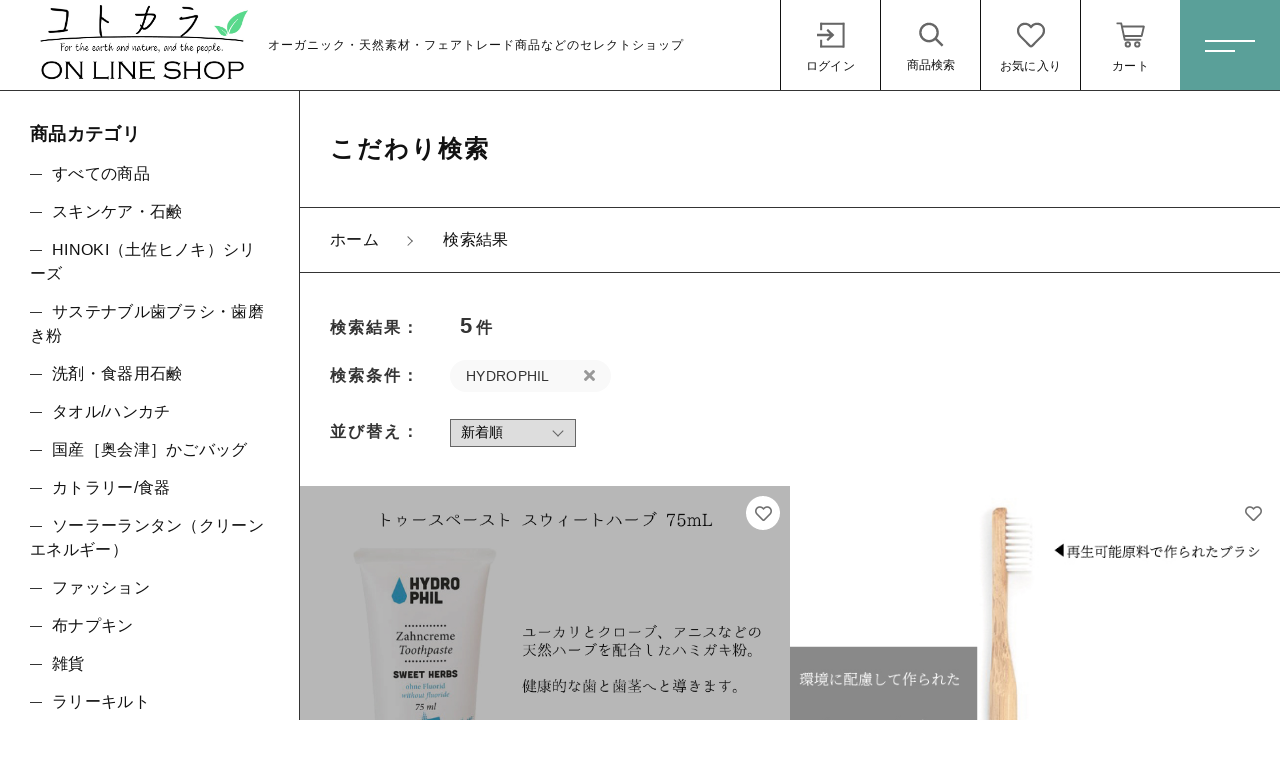

--- FILE ---
content_type: text/html; charset=UTF-8
request_url: https://kotokara.net/?s=HYDROPHIL
body_size: 11662
content:
<!DOCTYPE html>
<html lang="ja">
	<head>
  <meta charset="UTF-8">
  <title>HYDROPHIL | コトカラ</title>
  <meta http-equiv="X-UA-Compatible" content="ie=edge">
  <meta name="viewport" content="width=device-width, initial-scale=1.0">
  <link rel="icon" type="image/x-icon" href="https://kotokara.net/wp-content/themes/ec009/assets/img/favicon.ico">
  <link rel="apple-touch-icon" sizes="180x180" href="https://kotokara.net/wp-content/themes/ec009/assets/img/apple-touch-icon.png">
  <link rel="dns-prefetch" href="https://use.fontawesome.com">
  <link rel="dns-prefetch" href="https://fonts.googleapis.com">
  <style>@charset "UTF-8";html, body, div, span, applet, object, iframe, h1, h2, h3, h4, h5, h6, p, blockquote, pre, a, abbr, acronym, address, big, cite, code, del, dfn, em, img, ins, kbd, q, s, samp, small, strike, strong, sub, sup, tt, var, b, u, i, center, dl, dt, dd, ol, ul, li, fieldset, form, label, legend, table, caption, tbody, tfoot, thead, tr, th, td, article, aside, canvas, details, embed, figure, figcaption, footer, header, hgroup, menu, nav, output, ruby, section, summary, time, mark, audio, video {margin: 0;padding: 0;border: 0;font: inherit;font-size: 100%;vertical-align: baseline;}article, aside, details, figcaption, figure, footer, header, hgroup, menu, nav, section, main {display: block;}body {line-height: 1;}ol, ul {list-style: none;}blockquote, q {quotes: none;}blockquote:before, blockquote:after, q:before, q:after {content: "";content: none;}table {border-spacing: 0;border-collapse: collapse;}.clearfix {*zoom: 1;}.clearfix:after {display: table;clear: both;content: "";}.f_cc {-ms-flex-pack: justify;-ms-flex-align: center;-webkit-box-pack: justify;justify-content: center;-webkit-box-align: center;align-items: center;}.f_box, .f_cc {display: -webkit-box;display: -ms-flexbox;display: flex;}.f_item {-ms-flex: 1 0 auto;-webkit-box-flex: 1;flex: 1 0 auto;}.f_h_start {-ms-flex-pack: start;-webkit-box-pack: start;justify-content: flex-start;}.f_h_center, .f_h_start {-ms-flex-pack: justify;-webkit-box-pack: justify;}.f_h_center {-ms-flex-pack: center;-webkit-box-pack: center;justify-content: center;}.f_h_end {-ms-flex-pack: end;-webkit-box-pack: end;justify-content: flex-end;}.f_h_end, .f_h_sb {-ms-flex-pack: justify;-webkit-box-pack: justify;}.f_h_sb {-ms-flex-pack: justify;-webkit-box-pack: justify;justify-content: space-between;}.f_h_sa {-ms-flex-pack: justify;-webkit-box-pack: justify;justify-content: space-around;}.f_wrap {-webkit-box-lines: multiple;-ms-flex-wrap: wrap;flex-wrap: wrap;}.f_column {-ms-flex-direction: column;flex-direction: column;-webkit-box-direction: column;}.f_start {-ms-flex-align: start;-webkit-box-align: start;align-items: flex-start;}.f_end {-ms-flex-align: end;-webkit-box-align: end;align-items: flex-end;}.f_center {-ms-flex-align: center;-webkit-box-align: center;align-items: center;}.f_baseline {-ms-flex-align: baseline;-webkit-box-align: baseline;align-items: baseline;}.f_stretch {-ms-flex-align: stretch;-webkit-box-align: stretch;align-items: stretch;}.alignR {text-align: right;}.alignL {text-align: left;}.alignC {text-align: center;}::-webkit-scrollbar {width: 5px;height: 5px;}::-webkit-scrollbar-track {background: #f8f8f8;}::-webkit-scrollbar-thumb {background: #6c6c6c;}body[data-status="loading"] {overflow: hidden;}body[data-status="loading"] * {-webkit-transition: none !important;transition: none !important;}body[data-status="loading"] .c-loader {pointer-events: auto;opacity: 1;}body[data-status="loading"] .c-loader-img {-webkit-animation: loading .6s linear infinite;animation: loading .6s linear infinite;}body[data-status="ajax-loading"] .c-loader {pointer-events: auto;opacity: .8;}body[data-status="ajax-loading"] .c-loader-img {-webkit-animation: loading .6s linear infinite;animation: loading .6s linear infinite;}.c-loader {position: fixed;z-index: 99999;top: 0;left: 0;width: 100vw;height: 100vh;background: #fff;pointer-events: none;opacity: 0;-webkit-transition: opacity .3s ease;transition: opacity .3s ease;}.c-loader-img {position: absolute;z-index: 999999;top: 50%;left: 50%;font-size: 0;-webkit-transform: translate(-50%, -50%);transform: translate(-50%, -50%);}@-webkit-keyframes loading {0% {-webkit-transform: translate(-50%, -50%) rotate(0);transform: translate(-50%, -50%) rotate(0);}100% {-webkit-transform: translate(-50%, -50%) rotate(360deg);transform: translate(-50%, -50%) rotate(360deg);}}@keyframes loading {0% {-webkit-transform: translate(-50%, -50%) rotate(0);transform: translate(-50%, -50%) rotate(0);}100% {-webkit-transform: translate(-50%, -50%) rotate(360deg);transform: translate(-50%, -50%) rotate(360deg);}}</style>
  
<!-- All In One SEO Pack 3.7.1[68,86] -->
<script type="application/ld+json" class="aioseop-schema">{"@context":"https://schema.org","@graph":[{"@type":"Organization","@id":"https://kotokara.net/#organization","url":"https://kotokara.net/","name":"コトカラ","sameAs":[]},{"@type":"WebSite","@id":"https://kotokara.net/#website","url":"https://kotokara.net/","name":"コトカラ","publisher":{"@id":"https://kotokara.net/#organization"}},{"@type":"SearchResultsPage","@id":"https://kotokara.net/search/HYDROPHIL/#searchresultspage","url":"https://kotokara.net/search/HYDROPHIL/","inLanguage":"ja","name":"「HYDROPHIL」の検索結果","isPartOf":{"@id":"https://kotokara.net/#website"},"breadcrumb":{"@id":"https://kotokara.net/search/HYDROPHIL/#breadcrumblist"}},{"@type":"BreadcrumbList","@id":"https://kotokara.net/search/HYDROPHIL/#breadcrumblist","itemListElement":[{"@type":"ListItem","position":1,"item":{"@type":"WebPage","@id":"https://kotokara.net/","url":"https://kotokara.net/","name":"オーガニック・天然素材・フェアトレードなどエシカル商品なら コトカラ"}},{"@type":"ListItem","position":2,"item":{"@type":"WebPage","@id":"https://kotokara.net/search/HYDROPHIL/","url":"https://kotokara.net/search/HYDROPHIL/","name":"「HYDROPHIL」の検索結果"}}]}]}</script>
			<script type="text/javascript" >
				window.ga=window.ga||function(){(ga.q=ga.q||[]).push(arguments)};ga.l=+new Date;
				ga('create', 'トラッキング ID UA-182800548-1', 'auto');
				// Plugins
				
				ga('send', 'pageview');
			</script>
			<script async src="https://www.google-analytics.com/analytics.js"></script>
			<!-- All In One SEO Pack -->
<link rel='dns-prefetch' href='//s.w.org' />
<style id='woocommerce-inline-inline-css' type='text/css'>
.woocommerce form .form-row .required { visibility: visible; }
</style>
<script type='text/javascript' src='https://kotokara.net/wp-includes/js/jquery/jquery.js'></script>
<script type='text/javascript' src='https://kotokara.net/wp-includes/js/jquery/jquery-migrate.min.js'></script>
<link rel='https://api.w.org/' href='https://kotokara.net/wp-json/' />

<script data-cfasync="false">
window.a2a_config=window.a2a_config||{};a2a_config.callbacks=[];a2a_config.overlays=[];a2a_config.templates={};a2a_localize = {
	Share: "共有",
	Save: "ブックマーク",
	Subscribe: "購読",
	Email: "メール",
	Bookmark: "ブックマーク",
	ShowAll: "すべて表示する",
	ShowLess: "小さく表示する",
	FindServices: "サービスを探す",
	FindAnyServiceToAddTo: "追加するサービスを今すぐ探す",
	PoweredBy: "Powered by",
	ShareViaEmail: "メールでシェアする",
	SubscribeViaEmail: "メールで購読する",
	BookmarkInYourBrowser: "ブラウザにブックマーク",
	BookmarkInstructions: "このページをブックマークするには、 Ctrl+D または \u2318+D を押下。",
	AddToYourFavorites: "お気に入りに追加",
	SendFromWebOrProgram: "任意のメールアドレスまたはメールプログラムから送信",
	EmailProgram: "メールプログラム",
	More: "詳細&#8230;",
	ThanksForSharing: "Thanks for sharing!",
	ThanksForFollowing: "Thanks for following!"
};

(function(d,s,a,b){a=d.createElement(s);b=d.getElementsByTagName(s)[0];a.async=1;a.src="https://static.addtoany.com/menu/page.js";b.parentNode.insertBefore(a,b);})(document,"script");
</script>
	<noscript><style>.woocommerce-product-gallery{ opacity: 1 !important; }</style></noscript>
	
<!-- Facebook Pixel Code -->
<script type='text/javascript'>
!function(f,b,e,v,n,t,s){if(f.fbq)return;n=f.fbq=function(){n.callMethod?
n.callMethod.apply(n,arguments):n.queue.push(arguments)};if(!f._fbq)f._fbq=n;
n.push=n;n.loaded=!0;n.version='2.0';n.queue=[];t=b.createElement(e);t.async=!0;
t.src=v;s=b.getElementsByTagName(e)[0];s.parentNode.insertBefore(t,s)}(window,
document,'script','https://connect.facebook.net/en_US/fbevents.js');
</script>
<!-- End Facebook Pixel Code -->
<script type='text/javascript'>
  fbq('init', '399168407931062', {}, {
    "agent": "wordpress-5.3.20-2.2.0"
});
</script><script type='text/javascript'>
  fbq('track', 'PageView', []);
</script>
<!-- Facebook Pixel Code -->
<noscript>
<img height="1" width="1" style="display:none" alt="fbpx"
src="https://www.facebook.com/tr?id=399168407931062&ev=PageView&noscript=1" />
</noscript>
<!-- End Facebook Pixel Code -->
			<script  type="text/javascript">
				!function(f,b,e,v,n,t,s){if(f.fbq)return;n=f.fbq=function(){n.callMethod?
					n.callMethod.apply(n,arguments):n.queue.push(arguments)};if(!f._fbq)f._fbq=n;
					n.push=n;n.loaded=!0;n.version='2.0';n.queue=[];t=b.createElement(e);t.async=!0;
					t.src=v;s=b.getElementsByTagName(e)[0];s.parentNode.insertBefore(t,s)}(window,
					document,'script','https://connect.facebook.net/en_US/fbevents.js');
			</script>
			<!-- WooCommerce Facebook Integration Begin -->
			<script  type="text/javascript">

				fbq('init', '399168407931062', {}, {
    "agent": "woocommerce-4.0.1-2.1.3"
});

				fbq( 'track', 'PageView', {
    "source": "woocommerce",
    "version": "4.0.1",
    "pluginVersion": "2.1.3"
} );

				document.addEventListener( 'DOMContentLoaded', function() {
					jQuery && jQuery( function( $ ) {
						// insert placeholder for events injected when a product is added to the cart through AJAX
						$( document.body ).append( '<div class=\"wc-facebook-pixel-event-placeholder\"></div>' );
					} );
				}, false );

			</script>
			<!-- WooCommerce Facebook Integration End -->
			<link rel="icon" href="https://kotokara.net/wp-content/uploads/2020/12/cropped-favicon_ko-2-32x32.jpg" sizes="32x32" />
<link rel="icon" href="https://kotokara.net/wp-content/uploads/2020/12/cropped-favicon_ko-2-192x192.jpg" sizes="192x192" />
<link rel="apple-touch-icon-precomposed" href="https://kotokara.net/wp-content/uploads/2020/12/cropped-favicon_ko-2-180x180.jpg" />
<meta name="msapplication-TileImage" content="https://kotokara.net/wp-content/uploads/2020/12/cropped-favicon_ko-2-270x270.jpg" />
<meta name="google-site-verification" content="XfT994IYoRPlZTWXYOzk2O4yqVWsxpabOtpYtYwrt6c" />
<!-- Global site tag (gtag.js) - Google Analytics -->
<script async src="https://www.googletagmanager.com/gtag/js?id=UA-182800548-1"></script>
<script>
  window.dataLayer = window.dataLayer || [];
  function gtag(){dataLayer.push(arguments);}
  gtag('js', new Date());

  gtag('config', 'UA-182800548-1');
</script>
</head>
<body data-status="loading" class="">
<div class="c-loader">
  <div class="c-loader-img">
    <svg width="60" height="60" viewBox="0 0 38 38" xmlns="http://www.w3.org/2000/svg">
      <defs>
        <linearGradient x1="8.042%" y1="0%" x2="65.682%" y2="23.865%" id="a">
          <stop stop-color="#777777" stop-opacity="0" offset="0%"/>
          <stop stop-color="#777777" stop-opacity=".631" offset="63.146%"/>
          <stop stop-color="#777777" offset="100%"/>
        </linearGradient>
      </defs>
      <g fill="none" fill-rule="evenodd">
        <g transform="translate(1 1)">
          <path d="M36 18c0-9.94-8.06-18-18-18" stroke="url(#a)" stroke-width="2"></path>
          <circle fill="#777777" cx="36" cy="18" r="1"></circle>
        </g>
      </g>
    </svg>
  </div>
</div><!-- /.c-loader -->
  <header class="js-header g-header">
    <div class="g-header__main">
          <p class="g-header__logo">
        <a class="g-header__logo-link" href="https://kotokara.net/">
          <img src="https://kotokara.net/wp-content/uploads/2021/01/LOGO-4online-1.jpg" alt="コトカラ" class="g-header__logo-img is-pc">
          <img src="https://kotokara.net/wp-content/uploads/2021/01/LOGO-4online-1.jpg" alt="コトカラ" class="g-header__logo-img is-sp">
          <span class="g-header__logo-txt">オーガニック・天然素材・フェアトレード商品などのセレクトショップ</span>        </a>
      </p>
          <nav class="g-header__menu">
        <ul class="g-header__menu-list">
          <li class="g-header__menu-list-item">
            <a href="https://kotokara.net/my-account" title="マイページ" class="g-header__menu-list-item-link">
                          <svg xmlns="http://www.w3.org/2000/svg" viewBox="0 0 100 100" width="30" height="30" class="g-header__menu-list-item-link-img"><polygon points="40.99 32 36.64 37.36 46 46 9 46 9 54 46 54 36.64 62.64 40.99 68 60 50 40.99 32"/><rect x="84" y="14" width="6" height="73"/><rect x="19" y="14" width="70" height="6"/><rect x="18" y="81" width="70" height="6"/><rect x="18" y="64" width="6" height="22"/><rect x="18" y="14" width="6" height="22"/></svg>
              <span class="g-header__menu-list-item-link-txt">ログイン</span>
                        </a>
          </li>
          <li class="g-header__menu-list-item is-search">
            <button class="g-header__menu-list-item-link js-search-toggle">
              <svg xmlns="http://www.w3.org/2000/svg" viewBox="0 0 100 100" width="30" height="30" class="g-header__menu-list-item-link-img"><path d="M86,78.53,67.64,60.14a.91.91,0,0,0-.19-.13,29,29,0,1,0-4.78,5.05l0,0L81.08,83.48a1,1,0,0,0,.71.29,1,1,0,0,0,.7-.29L86,79.94A1,1,0,0,0,86,78.53ZM44.18,64.73a22,22,0,1,1,22-22A22,22,0,0,1,44.18,64.73Z"/></svg>
              <span class="g-header__menu-list-item-link-txt">商品検索</span>
            </button>
          </li>
                    <li class="g-header__menu-list-item">
            <a href="https://kotokara.net/products?type=wishlist" class="g-header__menu-list-item-link">
              <svg xmlns="http://www.w3.org/2000/svg" viewBox="0 0 100 100" width="30" height="30" class="g-header__menu-list-item-link-img"><path id="_04" data-name=" 04" d="M82.81,18.92C73.44,11,59,12.22,50,21.35,41,12.22,26.56,11,17.19,18.92,5,29.17,6.78,45.9,15.47,54.77l28.44,29a8.5,8.5,0,0,0,12,.16l.16-.16,28.44-29C93.2,45.92,95,29.19,82.81,18.92ZM79,51.26l-28.44,29a.66.66,0,0,1-.93.18.77.77,0,0,1-.18-.18L21,51.26c-5.91-6-9.07-19.39-.77-26.38,6.31-5.3,17-6.46,23.1-.26L50,31.39l6.65-6.77c6.13-6.23,16.83-5,23.1.24C88.05,31.86,84.86,45.28,79,51.26Z"/></svg>
              <span id="js-wishlist_cnt" class="g-header__menu-count" data-count="0">0</span>
              <span class="g-header__menu-list-item-link-txt">お気に入り</span>
            </a>
          </li>

                    <li class="g-header__menu-list-item is-cart">
            <a href="https://kotokara.net/cart/" type="button" class="g-header__menu-list-item-link cart-contents">
              <svg xmlns="http://www.w3.org/2000/svg" viewBox="0 0 100 100" width="100" height="100" class="g-header__menu-list-item-link-img"><path d="M10.16,13a2.78,2.78,0,1,0,0,5.55H19l9.54,45c.38,1.69,1.49,3.1,2.89,3.09H77.69a2.78,2.78,0,1,0,0-5.55h-44L32.5,55.55H81.38a2.87,2.87,0,0,0,2.69-2.17l6.47-27.75a2.9,2.9,0,0,0-2.69-3.38H25.49l-1.5-7A2.87,2.87,0,0,0,21.27,13ZM26.64,27.8H84.37L79.2,50H31.35Zm14,40.7a9.25,9.25,0,1,0,9.25,9.25A9.29,9.29,0,0,0,40.69,68.5Zm27.75,0a9.25,9.25,0,1,0,9.25,9.25A9.29,9.29,0,0,0,68.44,68.5ZM40.69,74.05a3.7,3.7,0,1,1-3.7,3.7A3.65,3.65,0,0,1,40.69,74.05Zm27.75,0a3.7,3.7,0,1,1-3.7,3.7A3.65,3.65,0,0,1,68.44,74.05Z"/></svg>
              <span id="js-cart_count" class="g-header__menu-count" data-count="0">0</span>
              <span class="g-header__menu-list-item-link-txt">カート</span>
            </a>
          </li>
        </ul>
      </nav>
      <button class="g-header__burger js-menu-toggle" type="button">
        <span class="g-header__burger-line"></span>
        <span class="g-header__burger-line"></span>
      </button>
    </div>
  </header><!-- /.g-header -->
  <div class="js-body-wrapper">
<div class="l-content">
<main class="l-content__main">
  <section class="p-archive__section">
    <h2 class="c-page-ttl">
      <span class="c-page-ttl__txt">こだわり検索</span>
    </h2>
    <nav class="c-breadcrumbs">
  <ul class="c-breadcrumbs__list" itemscope="" itemtype="http://schema.org/BreadcrumbList">
      <li class="c-breadcrumbs__list-item" itemprop="itemListElement" itemscope="" itemtype="http://schema.org/ListItem">
      <a href="https://kotokara.net/" class="c-breadcrumbs__list-item-body" itemprop="item">
        <span itemprop="name">ホーム</span>
        <meta itemprop="position" content="1">
      </a>
    </li>
      <li class="c-breadcrumbs__list-item" itemprop="itemListElement" itemscope="" itemtype="http://schema.org/ListItem">
      <a href="javascript:void(0);" class="c-breadcrumbs__list-item-body" itemprop="item">
        <span itemprop="name">検索結果</span>
        <meta itemprop="position" content="2">
      </a>
    </li>
    </ul>
</nav>
    <div class="c-search-header">
      <form action="https://kotokara.net/" method="GET" id="js-search_form" class="c-search-header__form">
        <input type="hidden" name="s">
          <p class="c-search-header__row">
            <span class="c-search-header__cell c-search-header__ttl">検索結果：</span>
            <span class="c-search-header__cell">
              <span class="c-search-header__result">
                <span class="c-search-header__result-num">5</span><span class="c-search-header__result-unit">件</span>
              </span>
            </span>
          </p>
          <dl class="c-search-header__row">
            <dt class="c-search-header__cell c-search-header__ttl">検索条件：</dt>
            <dd class="c-search-header__cell">
              <div class="c-search-header__category js-view-box">
                                <div class="c-search-header__category-item">
                  <span class="c-search-header__category-item-txt">HYDROPHIL</span>
                  <input type="hidden" name="s" value="HYDROPHIL">
                  <i class="c-search-header__category-item-icon fas fa-times js-search_condition"></i>
                </div>
                              </div>
              <button class="c-search-header__category-toggle js-view-box-toggle">すべて表示</button>
            </dd>
          </dl>
          <dl class="c-search-header__row">
            <dt class="c-search-header__cell c-search-header__ttl">並び替え：</dt>
            <dd class="c-search-header__cell">
              <div class="c-search-header__select">
                <select name="order" id="js-search_order">
                <option value="new" selected>新着順</option><option value="ranking">人気順</option><option value="min">価格が安い順</option><option value="max">価格が高い順</option>                </select>
              </div>
            </dd>
          </dl>
        </form>
    </div>
          <ul class="c-grid" data-grid="4">
        <li class="c-grid__item">
  <article class="c-item is-sold-out">
      <button class="c-favorite-btn js-add_wishlist" data-id="7441" data-status="false"></button>
    <a href="https://kotokara.net/product/7441/" class="c-item__link">
      <figure class="c-item__figure">
        <div class="c-item__figure-img" data-lazy-background="https://kotokara.net/wp-content/uploads/2021/11/hamigaki01.jpg"></div>
        <img data-lazy-img="https://kotokara.net/wp-content/uploads/2021/11/hamigaki01.jpg" alt="【HYDROPHIL】トゥースペースト スウィートハーブ 75mL  天然ハーブ配合歯磨き粉" class="c-item__figure-src">
      </figure>
      <div class="c-item__data">
        <h3 class="c-item__ttl">【HYDROPHIL】トゥースペースト スウィートハーブ 75mL  天然ハーブ配合歯磨き粉</h3>
                <p class="c-item__price">1,485円<small>（税込）</small></p>
                              </div>
    </a>
  </article>
</li>
<li class="c-grid__item">
  <article class="c-item">
      <button class="c-favorite-btn js-add_wishlist" data-id="5175" data-status="false"></button>
    <a href="https://kotokara.net/product/5175/" class="c-item__link">
      <figure class="c-item__figure">
        <div class="c-item__figure-img" data-lazy-background="https://kotokara.net/wp-content/uploads/2020/11/Green-1.jpg"></div>
        <img data-lazy-img="https://kotokara.net/wp-content/uploads/2020/11/Green-1.jpg" alt="【HYDROPHIL】 サスティナブル トゥースブラシ グリーン ミディアム" class="c-item__figure-src">
      </figure>
      <div class="c-item__data">
        <h3 class="c-item__ttl">【HYDROPHIL】 サスティナブル トゥースブラシ グリーン ミディアム</h3>
                <p class="c-item__price">660円<small>（税込）</small></p>
                              </div>
    </a>
  </article>
</li>
<li class="c-grid__item">
  <article class="c-item">
      <button class="c-favorite-btn js-add_wishlist" data-id="5170" data-status="false"></button>
    <a href="https://kotokara.net/product/5170/" class="c-item__link">
      <figure class="c-item__figure">
        <div class="c-item__figure-img" data-lazy-background="https://kotokara.net/wp-content/uploads/2020/11/red-1.jpg"></div>
        <img data-lazy-img="https://kotokara.net/wp-content/uploads/2020/11/red-1.jpg" alt="【HYDROPHIL】 サスティナブル トゥースブラシ レッド ミディアム" class="c-item__figure-src">
      </figure>
      <div class="c-item__data">
        <h3 class="c-item__ttl">【HYDROPHIL】 サスティナブル トゥースブラシ レッド ミディアム</h3>
                <p class="c-item__price">660円<small>（税込）</small></p>
                              </div>
    </a>
  </article>
</li>
<li class="c-grid__item">
  <article class="c-item">
      <button class="c-favorite-btn js-add_wishlist" data-id="5167" data-status="false"></button>
    <a href="https://kotokara.net/product/5167/" class="c-item__link">
      <figure class="c-item__figure">
        <div class="c-item__figure-img" data-lazy-background="https://kotokara.net/wp-content/uploads/2020/11/rightblue.jpg"></div>
        <img data-lazy-img="https://kotokara.net/wp-content/uploads/2020/11/rightblue.jpg" alt="【HYDROPHIL】 サスティナブル トゥースブラシ ライトブルー ミディアム" class="c-item__figure-src">
      </figure>
      <div class="c-item__data">
        <h3 class="c-item__ttl">【HYDROPHIL】 サスティナブル トゥースブラシ ライトブルー ミディアム</h3>
                <p class="c-item__price">660円<small>（税込）</small></p>
                              </div>
    </a>
  </article>
</li>
<li class="c-grid__item">
  <article class="c-item">
      <button class="c-favorite-btn js-add_wishlist" data-id="5160" data-status="false"></button>
    <a href="https://kotokara.net/product/5160/" class="c-item__link">
      <figure class="c-item__figure">
        <div class="c-item__figure-img" data-lazy-background="https://kotokara.net/wp-content/uploads/2020/11/Blue-1.jpg"></div>
        <img data-lazy-img="https://kotokara.net/wp-content/uploads/2020/11/Blue-1.jpg" alt="【HYDROPHIL】 サスティナブル トゥースブラシ ダークブルー ソフト" class="c-item__figure-src">
      </figure>
      <div class="c-item__data">
        <h3 class="c-item__ttl">【HYDROPHIL】 サスティナブル トゥースブラシ ダークブルー ソフト</h3>
                <p class="c-item__price">660円<small>（税込）</small></p>
                              </div>
    </a>
  </article>
</li>
      </ul>
      <nav class="c-pagination">
      </nav>  </section>
  <footer class="g-footer">
  <div class="g-footer__top">
      <nav class="c-nav__pages">
    <ul class="c-nav__pages-list">
          <li class="c-nav__pages-list-item">
        <a href="https://kotokara.net/products/" target="_self" class="c-nav__pages-list-item-link">商品一覧</a>
      </li>
          <li class="c-nav__pages-list-item">
        <a href="https://kotokara.net/products/?type=new" target="_self" class="c-nav__pages-list-item-link">新着商品</a>
      </li>
          <li class="c-nav__pages-list-item">
        <a href="https://kotokara.net/products/?type=sale" target="_self" class="c-nav__pages-list-item-link">セール</a>
      </li>
          <li class="c-nav__pages-list-item">
        <a href="https://kotokara.net/about/" target="_self" class="c-nav__pages-list-item-link">コトカラについて</a>
      </li>
          <li class="c-nav__pages-list-item">
        <a href="https://kotokara.net/news/" target="_self" class="c-nav__pages-list-item-link">お知らせ</a>
      </li>
          <li class="c-nav__pages-list-item">
        <a href="https://kotokara.net/shopping-guide/" target="_self" class="c-nav__pages-list-item-link">ご利用ガイド</a>
      </li>
          <li class="c-nav__pages-list-item">
        <a href="https://kotokara.net/contact/" target="_self" class="c-nav__pages-list-item-link">お問い合わせ</a>
      </li>
          <li class="c-nav__pages-list-item">
        <a href="https://kotokara.net/my-account/" target="_self" class="c-nav__pages-list-item-link">ログイン</a>
      </li>
        </ul>
  </nav>
  </div>

  <div class="g-footer__bottom">
      <nav class="g-footer__help">
      <ul class="g-footer__help-list">
                <li class="g-footer__help-list-item">
          <a href="https://kotokara.net/company/" class="g-footer__help-list-item-link">会社概要</a>
        </li>
                <li class="g-footer__help-list-item">
          <a href="https://kotokara.net/privacy/" class="g-footer__help-list-item-link">プライバシーポリシー</a>
        </li>
                <li class="g-footer__help-list-item">
          <a href="https://kotokara.net/terms/" class="g-footer__help-list-item-link">特定商取引法に基づく表記</a>
        </li>
              </ul>
    </nav>
    
    <p class="g-footer__logo">
      <a href="https://kotokara.net/" class="g-footer__logo-link">
        <img src="https://kotokara.net/wp-content/uploads/2021/01/LOGO_4_500px.jpg" alt="コトカラ" class="g-footer__logo-img">
      </a>
    </p>
  
          <nav class="g-footer__sns">
        <ul class="g-footer__sns-list">
                      <li class="g-footer__sns-list-item">
              <a href="https://www.facebook.com/kotokara.shop/" target="_blank" class="g-footer__sns-list-item-link"><i class="g-footer__sns-list-item-link-icon fab fa-facebook"></i></a>
            </li>
                                <li class="g-footer__sns-list-item">
              <a href="https://twitter.com/kotokara_shop" target="_blank" class="g-footer__sns-list-item-link"><i class="g-footer__sns-list-item-link-icon fab fa-twitter"></i></a>
            </li>
                                <li class="g-footer__sns-list-item">
              <a href="https://www.instagram.com/kotokara_official/" target="_blank" class="g-footer__sns-list-item-link"><i class="g-footer__sns-list-item-link-icon fab fa-instagram"></i></a>
            </li>
                            </ul>
      </nav>
    
        <p class="g-footer__copyright">
      <small class="g-footer__copyright-txt">©  2020 コトカラ</small>
    </p>
      </div>

</footer></main>
<aside class="l-content__side">
  <div class="c-sidebar">
      <nav class="c-nav__categories">
    <h3 class="c-nav__categories-ttl">商品カテゴリ</h3>
    <section class="c-nav__categories-child">
      <h4 class="c-nav__categories-child-ttl">
        <a href="https://kotokara.net/products/" class="c-nav__categories-child-ttl-link">すべての商品</a>
      </h4>
    </section>
        <section class="c-nav__categories-child">
      <h4 class="c-nav__categories-child-ttl">
        <a href="https://kotokara.net/products/skincare/" class="c-nav__categories-child-ttl-link">スキンケア・石鹸</a>
      </h4>
    </section>
        <section class="c-nav__categories-child">
      <h4 class="c-nav__categories-child-ttl">
        <a href="https://kotokara.net/products/hinoki%ef%bc%88%e5%9c%9f%e4%bd%90%e3%83%92%e3%83%8e%e3%82%ad%ef%bc%89%e3%82%b7%e3%83%aa%e3%83%bc%e3%82%ba/" class="c-nav__categories-child-ttl-link">HINOKI（土佐ヒノキ）シリーズ</a>
      </h4>
    </section>
        <section class="c-nav__categories-child">
      <h4 class="c-nav__categories-child-ttl">
        <a href="https://kotokara.net/products/%e3%82%b5%e3%82%b9%e3%83%86%e3%83%8a%e3%83%96%e3%83%ab%e6%ad%af%e3%83%96%e3%83%a9%e3%82%b7%e3%83%bb%e6%ad%af%e7%a3%a8%e3%81%8d%e7%b2%89/" class="c-nav__categories-child-ttl-link">サステナブル歯ブラシ・歯磨き粉</a>
      </h4>
    </section>
        <section class="c-nav__categories-child">
      <h4 class="c-nav__categories-child-ttl">
        <a href="https://kotokara.net/products/laundry-detergent-soap/" class="c-nav__categories-child-ttl-link">洗剤・食器用石鹸</a>
      </h4>
    </section>
        <section class="c-nav__categories-child">
      <h4 class="c-nav__categories-child-ttl">
        <a href="https://kotokara.net/products/%e3%82%bf%e3%82%aa%e3%83%ab%e3%80%80%e3%83%8f%e3%83%b3%e3%82%ab%e3%83%81/" class="c-nav__categories-child-ttl-link">タオル/ハンカチ</a>
      </h4>
    </section>
        <section class="c-nav__categories-child">
      <h4 class="c-nav__categories-child-ttl">
        <a href="https://kotokara.net/products/%e5%9b%bd%e7%94%a3%ef%bc%bb%e5%a5%a5%e4%bc%9a%e6%b4%a5%ef%bc%bd%e3%81%8b%e3%81%94%e3%83%90%e3%83%83%e3%82%b0/" class="c-nav__categories-child-ttl-link">国産［奥会津］かごバッグ</a>
      </h4>
    </section>
        <section class="c-nav__categories-child">
      <h4 class="c-nav__categories-child-ttl">
        <a href="https://kotokara.net/products/%e3%82%ab%e3%83%88%e3%83%a9%e3%83%aa%e3%83%bc/" class="c-nav__categories-child-ttl-link">カトラリー/食器</a>
      </h4>
    </section>
        <section class="c-nav__categories-child">
      <h4 class="c-nav__categories-child-ttl">
        <a href="https://kotokara.net/products/%e3%82%bd%e3%83%bc%e3%83%a9%e3%83%bc%e3%83%a9%e3%83%b3%e3%82%bf%e3%83%b3%ef%bc%88%e3%82%af%e3%83%aa%e3%83%bc%e3%83%b3%e3%82%a8%e3%83%8d%e3%83%ab%e3%82%ae%e3%83%bc%ef%bc%89/" class="c-nav__categories-child-ttl-link">ソーラーランタン（クリーンエネルギー）</a>
      </h4>
    </section>
        <section class="c-nav__categories-child">
      <h4 class="c-nav__categories-child-ttl">
        <a href="https://kotokara.net/products/%e3%83%95%e3%82%a1%e3%83%83%e3%82%b7%e3%83%a7%e3%83%b3/" class="c-nav__categories-child-ttl-link">ファッション</a>
      </h4>
    </section>
        <section class="c-nav__categories-child">
      <h4 class="c-nav__categories-child-ttl">
        <a href="https://kotokara.net/products/%e5%b8%83%e3%83%8a%e3%83%97%e3%82%ad%e3%83%b3/" class="c-nav__categories-child-ttl-link">布ナプキン</a>
      </h4>
    </section>
        <section class="c-nav__categories-child">
      <h4 class="c-nav__categories-child-ttl">
        <a href="https://kotokara.net/products/%e9%9b%91%e8%b2%a8/" class="c-nav__categories-child-ttl-link">雑貨</a>
      </h4>
    </section>
        <section class="c-nav__categories-child">
      <h4 class="c-nav__categories-child-ttl">
        <a href="https://kotokara.net/products/%e3%83%a9%e3%83%aa%e3%83%bc%e3%82%ad%e3%83%ab%e3%83%88/" class="c-nav__categories-child-ttl-link">ラリーキルト</a>
      </h4>
    </section>
        <section class="c-nav__categories-child">
      <h4 class="c-nav__categories-child-ttl">
        <a href="https://kotokara.net/products/%e3%82%ad%e3%83%aa%e3%83%a0/" class="c-nav__categories-child-ttl-link">キリム</a>
      </h4>
    </section>
        <section class="c-nav__categories-child">
      <h4 class="c-nav__categories-child-ttl">
        <a href="https://kotokara.net/products/%e3%82%ae%e3%83%95%e3%83%88%e3%83%a9%e3%83%83%e3%83%94%e3%83%b3%e3%82%b0/" class="c-nav__categories-child-ttl-link">ギフトラッピング</a>
      </h4>
    </section>
        <section class="c-nav__categories-child">
      <h4 class="c-nav__categories-child-ttl">
        <a href="https://kotokara.net/products/%e3%81%9d%e3%81%ae%e4%bb%96/" class="c-nav__categories-child-ttl-link">その他</a>
      </h4>
    </section>
      </nav>
  <nav class="c-nav__pages">
    <ul class="c-nav__pages-list">
          <li class="c-nav__pages-list-item">
        <a href="https://kotokara.net/products/?type=new" target="_self" class="c-nav__pages-list-item-link">新着商品</a>
      </li>
          <li class="c-nav__pages-list-item">
        <a href="https://kotokara.net/products/?type=sale" target="_self" class="c-nav__pages-list-item-link">セール</a>
      </li>
        </ul>
  </nav>
  <nav class="c-nav__pages-group">
    <h3 class="c-nav__pages-group-ttl">ご案内</h3>
    <ul class="c-nav__pages-group-list">
          <li class="c-nav__pages-group-list-item">
        <a href="https://kotokara.net/about/" target="_self" class="c-nav__pages-group-list-item-link">コトカラについて</a>
      </li>
          <li class="c-nav__pages-group-list-item">
        <a href="https://kotokara.net/news/" target="_self" class="c-nav__pages-group-list-item-link">お知らせ</a>
      </li>
          <li class="c-nav__pages-group-list-item">
        <a href="https://kotokara.net/blogs/" target="_self" class="c-nav__pages-group-list-item-link">ブログ</a>
      </li>
          <li class="c-nav__pages-group-list-item">
        <a href="https://kotokara.net/shopping-guide/" target="_self" class="c-nav__pages-group-list-item-link">ご利用ガイド</a>
      </li>
          <li class="c-nav__pages-group-list-item">
        <a href="https://kotokara.net/contact/" target="_self" class="c-nav__pages-group-list-item-link">お問い合わせ</a>
      </li>
          <li class="c-nav__pages-group-list-item">
        <a href="https://kotokara.net/my-account/" target="_self" class="c-nav__pages-group-list-item-link">ログイン</a>
      </li>
        </ul>
  </nav>
  <ul class="c-sidebar__banner">
      <li class="c-sidebar__banner-item">
                <img data-lazy-img="https://kotokara.net/wp-content/uploads/2021/02/muryo3300.jpg" alt="" class="c-sidebar__banner-link-img">
          </li>
      <li class="c-sidebar__banner-item">
              <a href="https://kotokara.net/blog/5179/" class="c-sidebar__banner-link" target="_self">
          <img data-lazy-img="https://kotokara.net/wp-content/uploads/2020/11/anan.jpg" alt="" class="c-sidebar__banner-link-img">
        </a>
          </li>
      <li class="c-sidebar__banner-item">
              <a href="https://kotokara.net/sale/" class="c-sidebar__banner-link" target="_self">
          <img data-lazy-img="https://kotokara.net/wp-content/uploads/2021/05/46c0b3ca2a40ece5fa94c6fa1fcf4e13.jpg" alt="" class="c-sidebar__banner-link-img">
        </a>
          </li>
      <li class="c-sidebar__banner-item">
              <a href="https://kotokara.net/products/%e3%82%bd%e3%83%bc%e3%83%a9%e3%83%bc%e3%83%a9%e3%83%b3%e3%82%bf%e3%83%b3%ef%bc%88%e3%82%af%e3%83%aa%e3%83%bc%e3%83%b3%e3%82%a8%e3%83%8d%e3%83%ab%e3%82%ae%e3%83%bc%ef%bc%89/" class="c-sidebar__banner-link" target="_self">
          <img data-lazy-img="https://kotokara.net/wp-content/uploads/2020/09/0.jpg" alt="" class="c-sidebar__banner-link-img">
        </a>
          </li>
    </ul>
  </div>
</aside>
</div>
</div><!-- /#js-body-wrapper -->

  <div class="js-pagetop g-pagetop "><button class="js-pagetop-btn g-pagetop-btn" type="button"></button></div>

<aside class="g-menu">

  <div class="g-menu__enabled js-menu-toggle"></div>

  <div class="g-menu__container">

    <div class="g-menu__burger">
              <p class="g-menu__burger-logo">
          <a class="g-menu__burger-logo-link" href="https://kotokara.net/">
            <img src="https://kotokara.net/wp-content/uploads/2021/01/LOGO-4online-1.jpg" alt="コトカラ" class="g-menu__burger-logo-img is-pc">
            <img src="https://kotokara.net/wp-content/uploads/2021/01/LOGO-4online-1.jpg" alt="コトカラ" class="g-menu__burger-logo-img is-sp">
            <span class="g-menu__burger-logo-txt">コトカラ</span>
          </a>
        </p>
            <button class="g-menu__burger-btn js-menu-toggle" type="button">
        <span class="g-menu__burger-btn-line"></span>
        <span class="g-menu__burger-btn-line"></span>
      </button>
    </div>

    <nav class="g-menu__account">
      <ul class="g-menu__account-list">
        <li class="g-menu__account-list-item is-home">
          <a href="https://kotokara.net/" class="g-menu__account-list-item-link js-menu-toggle">
            <span class="g-menu__account-list-item-link-txt">ホーム</span>
          </a>
        </li>

                <li class="g-menu__account-list-item">
          <a href="https://kotokara.net/my-account" class="g-menu__account-list-item-link js-menu-toggle">
                        <svg xmlns="http://www.w3.org/2000/svg" viewBox="0 0 100 100" width="30" height="30" fill="#fff" class="g-menu__account-list-item-link-img"><polygon points="42.71 31.16 36.4 37.47 44.58 45.56 10 45.56 10 54.44 44.58 54.44 36.4 62.53 42.71 68.84 55.24 56.31 61.56 50 55.24 43.69 42.71 31.16"/><rect x="81.11" y="10" width="8.89" height="80"/><rect x="18.89" y="10" width="71.11" height="8.89"/><rect x="19.78" y="81.11" width="70.22" height="8.89"/><rect x="18.89" y="63.33" width="8.89" height="26.67"/><rect x="18.89" y="10" width="8.89" height="26.67"/></svg>
            <span class="g-menu__account-list-item-link-txt">ログイン / 会員登録</span>
          </a>
        </li>
                <li class="g-menu__account-list-item">
          <a href="https://kotokara.net/products?type=wishlist" class="g-menu__account-list-item-link js-menu-toggle">
                        <svg xmlns="http://www.w3.org/2000/svg" viewBox="0 0 100 100" width="30" height="30" fill="#fff" class="g-menu__account-list-item-link-img"><path d="M83.56,18.21C74,10.15,59.17,11.36,50,20.7c-9.17-9.34-24-10.56-33.56-2.49C4,28.7,5.79,45.81,14.68,54.89L43.77,84.52a8.69,8.69,0,0,0,12.46,0L85.32,54.9C94.19,45.83,96.05,28.72,83.56,18.21ZM79.65,49.3,50.56,78.93a.68.68,0,0,1-1.13,0L20.35,49.3c-6.05-6.17-7.28-17.84,1.21-25C28,18.89,38,19.7,44.19,26.05L50,32l5.8-5.92c6.27-6.38,16.22-7.16,22.63-1.76,8.49,7.15,7.23,18.89,1.23,25Z"/></svg>
            <span class="g-menu__account-list-item-link-txt">お気に入り</span>
          </a>
        </li>
      </ul>
    </nav>
  <nav class="c-nav__categories">
    <h3 class="c-nav__categories-ttl">商品カテゴリ</h3>
    <section class="c-nav__categories-child">
      <h4 class="c-nav__categories-child-ttl">
        <a href="https://kotokara.net/products/" class="c-nav__categories-child-ttl-link">すべての商品</a>
      </h4>
    </section>
        <section class="c-nav__categories-child">
      <h4 class="c-nav__categories-child-ttl">
        <a href="https://kotokara.net/products/skincare/" class="c-nav__categories-child-ttl-link">スキンケア・石鹸</a>
      </h4>
    </section>
        <section class="c-nav__categories-child">
      <h4 class="c-nav__categories-child-ttl">
        <a href="https://kotokara.net/products/hinoki%ef%bc%88%e5%9c%9f%e4%bd%90%e3%83%92%e3%83%8e%e3%82%ad%ef%bc%89%e3%82%b7%e3%83%aa%e3%83%bc%e3%82%ba/" class="c-nav__categories-child-ttl-link">HINOKI（土佐ヒノキ）シリーズ</a>
      </h4>
    </section>
        <section class="c-nav__categories-child">
      <h4 class="c-nav__categories-child-ttl">
        <a href="https://kotokara.net/products/%e3%82%b5%e3%82%b9%e3%83%86%e3%83%8a%e3%83%96%e3%83%ab%e6%ad%af%e3%83%96%e3%83%a9%e3%82%b7%e3%83%bb%e6%ad%af%e7%a3%a8%e3%81%8d%e7%b2%89/" class="c-nav__categories-child-ttl-link">サステナブル歯ブラシ・歯磨き粉</a>
      </h4>
    </section>
        <section class="c-nav__categories-child">
      <h4 class="c-nav__categories-child-ttl">
        <a href="https://kotokara.net/products/laundry-detergent-soap/" class="c-nav__categories-child-ttl-link">洗剤・食器用石鹸</a>
      </h4>
    </section>
        <section class="c-nav__categories-child">
      <h4 class="c-nav__categories-child-ttl">
        <a href="https://kotokara.net/products/%e3%82%bf%e3%82%aa%e3%83%ab%e3%80%80%e3%83%8f%e3%83%b3%e3%82%ab%e3%83%81/" class="c-nav__categories-child-ttl-link">タオル/ハンカチ</a>
      </h4>
    </section>
        <section class="c-nav__categories-child">
      <h4 class="c-nav__categories-child-ttl">
        <a href="https://kotokara.net/products/%e5%9b%bd%e7%94%a3%ef%bc%bb%e5%a5%a5%e4%bc%9a%e6%b4%a5%ef%bc%bd%e3%81%8b%e3%81%94%e3%83%90%e3%83%83%e3%82%b0/" class="c-nav__categories-child-ttl-link">国産［奥会津］かごバッグ</a>
      </h4>
    </section>
        <section class="c-nav__categories-child">
      <h4 class="c-nav__categories-child-ttl">
        <a href="https://kotokara.net/products/%e3%82%ab%e3%83%88%e3%83%a9%e3%83%aa%e3%83%bc/" class="c-nav__categories-child-ttl-link">カトラリー/食器</a>
      </h4>
    </section>
        <section class="c-nav__categories-child">
      <h4 class="c-nav__categories-child-ttl">
        <a href="https://kotokara.net/products/%e3%82%bd%e3%83%bc%e3%83%a9%e3%83%bc%e3%83%a9%e3%83%b3%e3%82%bf%e3%83%b3%ef%bc%88%e3%82%af%e3%83%aa%e3%83%bc%e3%83%b3%e3%82%a8%e3%83%8d%e3%83%ab%e3%82%ae%e3%83%bc%ef%bc%89/" class="c-nav__categories-child-ttl-link">ソーラーランタン（クリーンエネルギー）</a>
      </h4>
    </section>
        <section class="c-nav__categories-child">
      <h4 class="c-nav__categories-child-ttl">
        <a href="https://kotokara.net/products/%e3%83%95%e3%82%a1%e3%83%83%e3%82%b7%e3%83%a7%e3%83%b3/" class="c-nav__categories-child-ttl-link">ファッション</a>
      </h4>
    </section>
        <section class="c-nav__categories-child">
      <h4 class="c-nav__categories-child-ttl">
        <a href="https://kotokara.net/products/%e5%b8%83%e3%83%8a%e3%83%97%e3%82%ad%e3%83%b3/" class="c-nav__categories-child-ttl-link">布ナプキン</a>
      </h4>
    </section>
        <section class="c-nav__categories-child">
      <h4 class="c-nav__categories-child-ttl">
        <a href="https://kotokara.net/products/%e9%9b%91%e8%b2%a8/" class="c-nav__categories-child-ttl-link">雑貨</a>
      </h4>
    </section>
        <section class="c-nav__categories-child">
      <h4 class="c-nav__categories-child-ttl">
        <a href="https://kotokara.net/products/%e3%83%a9%e3%83%aa%e3%83%bc%e3%82%ad%e3%83%ab%e3%83%88/" class="c-nav__categories-child-ttl-link">ラリーキルト</a>
      </h4>
    </section>
        <section class="c-nav__categories-child">
      <h4 class="c-nav__categories-child-ttl">
        <a href="https://kotokara.net/products/%e3%82%ad%e3%83%aa%e3%83%a0/" class="c-nav__categories-child-ttl-link">キリム</a>
      </h4>
    </section>
        <section class="c-nav__categories-child">
      <h4 class="c-nav__categories-child-ttl">
        <a href="https://kotokara.net/products/%e3%82%ae%e3%83%95%e3%83%88%e3%83%a9%e3%83%83%e3%83%94%e3%83%b3%e3%82%b0/" class="c-nav__categories-child-ttl-link">ギフトラッピング</a>
      </h4>
    </section>
        <section class="c-nav__categories-child">
      <h4 class="c-nav__categories-child-ttl">
        <a href="https://kotokara.net/products/%e3%81%9d%e3%81%ae%e4%bb%96/" class="c-nav__categories-child-ttl-link">その他</a>
      </h4>
    </section>
      </nav>
  <nav class="c-nav__pages">
    <ul class="c-nav__pages-list">
          <li class="c-nav__pages-list-item">
        <a href="https://kotokara.net/products/?type=new" target="_self" class="c-nav__pages-list-item-link">新着商品</a>
      </li>
          <li class="c-nav__pages-list-item">
        <a href="https://kotokara.net/products/?type=sale" target="_self" class="c-nav__pages-list-item-link">セール</a>
      </li>
        </ul>
  </nav>
  <nav class="c-nav__pages-group">
    <h3 class="c-nav__pages-group-ttl">ご案内</h3>
    <ul class="c-nav__pages-group-list">
          <li class="c-nav__pages-group-list-item">
        <a href="https://kotokara.net/about/" target="_self" class="c-nav__pages-group-list-item-link">コトカラについて</a>
      </li>
          <li class="c-nav__pages-group-list-item">
        <a href="https://kotokara.net/news/" target="_self" class="c-nav__pages-group-list-item-link">お知らせ</a>
      </li>
          <li class="c-nav__pages-group-list-item">
        <a href="https://kotokara.net/blogs/" target="_self" class="c-nav__pages-group-list-item-link">ブログ</a>
      </li>
          <li class="c-nav__pages-group-list-item">
        <a href="https://kotokara.net/shopping-guide/" target="_self" class="c-nav__pages-group-list-item-link">ご利用ガイド</a>
      </li>
          <li class="c-nav__pages-group-list-item">
        <a href="https://kotokara.net/contact/" target="_self" class="c-nav__pages-group-list-item-link">お問い合わせ</a>
      </li>
          <li class="c-nav__pages-group-list-item">
        <a href="https://kotokara.net/my-account/" target="_self" class="c-nav__pages-group-list-item-link">ログイン</a>
      </li>
        </ul>
  </nav>
  <ul class="c-sidebar__banner">
      <li class="c-sidebar__banner-item">
                <img data-lazy-img="https://kotokara.net/wp-content/uploads/2021/02/muryo3300.jpg" alt="" class="c-sidebar__banner-link-img">
          </li>
      <li class="c-sidebar__banner-item">
              <a href="https://kotokara.net/blog/5179/" class="c-sidebar__banner-link" target="_self">
          <img data-lazy-img="https://kotokara.net/wp-content/uploads/2020/11/anan.jpg" alt="" class="c-sidebar__banner-link-img">
        </a>
          </li>
      <li class="c-sidebar__banner-item">
              <a href="https://kotokara.net/sale/" class="c-sidebar__banner-link" target="_self">
          <img data-lazy-img="https://kotokara.net/wp-content/uploads/2021/05/46c0b3ca2a40ece5fa94c6fa1fcf4e13.jpg" alt="" class="c-sidebar__banner-link-img">
        </a>
          </li>
      <li class="c-sidebar__banner-item">
              <a href="https://kotokara.net/products/%e3%82%bd%e3%83%bc%e3%83%a9%e3%83%bc%e3%83%a9%e3%83%b3%e3%82%bf%e3%83%b3%ef%bc%88%e3%82%af%e3%83%aa%e3%83%bc%e3%83%b3%e3%82%a8%e3%83%8d%e3%83%ab%e3%82%ae%e3%83%bc%ef%bc%89/" class="c-sidebar__banner-link" target="_self">
          <img data-lazy-img="https://kotokara.net/wp-content/uploads/2020/09/0.jpg" alt="" class="c-sidebar__banner-link-img">
        </a>
          </li>
    </ul>
<div class="c-search-bar">
  <form action="https://kotokara.net/" class="c-search-bar__form">
    <button type="submit" class="c-search-bar__form-btn"><i class="c-search-bar__form-icon fas fa-search"></i></button>
    <input type="text" name="s" value="HYDROPHIL" class="c-search-bar__form-input" autocomplete="off" placeholder="商品名、商品コード、ブランド名">
  </form>
</div>
  </div>

</aside><!-- /.g-menu -->
<div class="g-select">
  <div class="g-select__enabled js-select-toggle"></div>
  <div class="g-select__container">
    <nav class="g-select__category">
      <ul class="g-select__category-list">
        <li class="g-select__category-list-item">
          <a href="https://kotokara.net/products/?type=all" class="g-select__category-list-item-link js-select-toggle is-current">
            <span class="g-select__category-list-item-link-txt">すべて</span>
          </a>
        </li>
                <li class="g-select__category-list-item">
          <a href="https://kotokara.net/products/skincare/" class="g-select__category-list-item-link js-select-toggle ">
            <span class="g-select__category-list-item-link-txt">スキンケア・石鹸</span>
          </a>
        </li>
                <li class="g-select__category-list-item">
          <a href="https://kotokara.net/products/hinoki%ef%bc%88%e5%9c%9f%e4%bd%90%e3%83%92%e3%83%8e%e3%82%ad%ef%bc%89%e3%82%b7%e3%83%aa%e3%83%bc%e3%82%ba/" class="g-select__category-list-item-link js-select-toggle ">
            <span class="g-select__category-list-item-link-txt">HINOKI（土佐ヒノキ）シリーズ</span>
          </a>
        </li>
                <li class="g-select__category-list-item">
          <a href="https://kotokara.net/products/%e3%82%b5%e3%82%b9%e3%83%86%e3%83%8a%e3%83%96%e3%83%ab%e6%ad%af%e3%83%96%e3%83%a9%e3%82%b7%e3%83%bb%e6%ad%af%e7%a3%a8%e3%81%8d%e7%b2%89/" class="g-select__category-list-item-link js-select-toggle ">
            <span class="g-select__category-list-item-link-txt">サステナブル歯ブラシ・歯磨き粉</span>
          </a>
        </li>
                <li class="g-select__category-list-item">
          <a href="https://kotokara.net/products/laundry-detergent-soap/" class="g-select__category-list-item-link js-select-toggle ">
            <span class="g-select__category-list-item-link-txt">洗剤・食器用石鹸</span>
          </a>
        </li>
                <li class="g-select__category-list-item">
          <a href="https://kotokara.net/products/%e3%82%bf%e3%82%aa%e3%83%ab%e3%80%80%e3%83%8f%e3%83%b3%e3%82%ab%e3%83%81/" class="g-select__category-list-item-link js-select-toggle ">
            <span class="g-select__category-list-item-link-txt">タオル/ハンカチ</span>
          </a>
        </li>
                <li class="g-select__category-list-item">
          <a href="https://kotokara.net/products/%e5%9b%bd%e7%94%a3%ef%bc%bb%e5%a5%a5%e4%bc%9a%e6%b4%a5%ef%bc%bd%e3%81%8b%e3%81%94%e3%83%90%e3%83%83%e3%82%b0/" class="g-select__category-list-item-link js-select-toggle ">
            <span class="g-select__category-list-item-link-txt">国産［奥会津］かごバッグ</span>
          </a>
        </li>
                <li class="g-select__category-list-item">
          <a href="https://kotokara.net/products/%e3%82%ab%e3%83%88%e3%83%a9%e3%83%aa%e3%83%bc/" class="g-select__category-list-item-link js-select-toggle ">
            <span class="g-select__category-list-item-link-txt">カトラリー/食器</span>
          </a>
        </li>
                <li class="g-select__category-list-item">
          <a href="https://kotokara.net/products/%e3%82%bd%e3%83%bc%e3%83%a9%e3%83%bc%e3%83%a9%e3%83%b3%e3%82%bf%e3%83%b3%ef%bc%88%e3%82%af%e3%83%aa%e3%83%bc%e3%83%b3%e3%82%a8%e3%83%8d%e3%83%ab%e3%82%ae%e3%83%bc%ef%bc%89/" class="g-select__category-list-item-link js-select-toggle ">
            <span class="g-select__category-list-item-link-txt">ソーラーランタン（クリーンエネルギー）</span>
          </a>
        </li>
                <li class="g-select__category-list-item">
          <a href="https://kotokara.net/products/%e3%83%95%e3%82%a1%e3%83%83%e3%82%b7%e3%83%a7%e3%83%b3/" class="g-select__category-list-item-link js-select-toggle ">
            <span class="g-select__category-list-item-link-txt">ファッション</span>
          </a>
        </li>
                <li class="g-select__category-list-item">
          <a href="https://kotokara.net/products/%e5%b8%83%e3%83%8a%e3%83%97%e3%82%ad%e3%83%b3/" class="g-select__category-list-item-link js-select-toggle ">
            <span class="g-select__category-list-item-link-txt">布ナプキン</span>
          </a>
        </li>
                <li class="g-select__category-list-item">
          <a href="https://kotokara.net/products/%e9%9b%91%e8%b2%a8/" class="g-select__category-list-item-link js-select-toggle ">
            <span class="g-select__category-list-item-link-txt">雑貨</span>
          </a>
        </li>
                <li class="g-select__category-list-item">
          <a href="https://kotokara.net/products/%e3%83%a9%e3%83%aa%e3%83%bc%e3%82%ad%e3%83%ab%e3%83%88/" class="g-select__category-list-item-link js-select-toggle ">
            <span class="g-select__category-list-item-link-txt">ラリーキルト</span>
          </a>
        </li>
                <li class="g-select__category-list-item">
          <a href="https://kotokara.net/products/%e3%82%ad%e3%83%aa%e3%83%a0/" class="g-select__category-list-item-link js-select-toggle ">
            <span class="g-select__category-list-item-link-txt">キリム</span>
          </a>
        </li>
                <li class="g-select__category-list-item">
          <a href="https://kotokara.net/products/%e3%82%ae%e3%83%95%e3%83%88%e3%83%a9%e3%83%83%e3%83%94%e3%83%b3%e3%82%b0/" class="g-select__category-list-item-link js-select-toggle ">
            <span class="g-select__category-list-item-link-txt">ギフトラッピング</span>
          </a>
        </li>
                <li class="g-select__category-list-item">
          <a href="https://kotokara.net/products/%e3%81%9d%e3%81%ae%e4%bb%96/" class="g-select__category-list-item-link js-select-toggle ">
            <span class="g-select__category-list-item-link-txt">その他</span>
          </a>
        </li>
              </ul>
    </nav>

  </div>

</div><!-- /.g-select -->
<div class="g-search">
  <div class="g-search__container">
  <div class="g-search__enabled js-search-toggle"></div>
  <div class="g-search__inner">
    <button class="g-search__burger js-search-toggle" type="button">
      <span class="g-search__burger-line"></span>
      <span class="g-search__burger-line"></span>
    </button>
      <form action="https://kotokara.net/" class="g-search__form" method="GET">
        <p class="g-search__form-ttl"><span class="g-search__form-ttl-txt">キーワード検索</span></p>
        <div class="g-search__form-txt">
          <i class="g-search__form-txt-icon fas fa-search"></i>
          <input type="text" name="s" value="HYDROPHIL" placeholder="商品名、商品コード、ブランド名">
        </div>
        <p class="g-search__form-ttl"><span class="g-search__form-ttl-txt">こだわり検索</span></p>
        <div class="g-search__form-row">
        <div class="g-search__form-cell">
          <label for="" class="g-search__form-cell-label">親カテゴリ</label>
                        <select id="js-search_category_parent" name="c_p">
              <option value="">すべて</option>
                            <option value="269" >スキンケア・石鹸</option>
                            <option value="268" >HINOKI（土佐ヒノキ）シリーズ</option>
                            <option value="389" >サステナブル歯ブラシ・歯磨き粉</option>
                            <option value="347" >洗剤・食器用石鹸</option>
                            <option value="256" >タオル/ハンカチ</option>
                            <option value="399" >国産［奥会津］かごバッグ</option>
                            <option value="262" >カトラリー/食器</option>
                            <option value="265" >ソーラーランタン（クリーンエネルギー）</option>
                            <option value="263" >ファッション</option>
                            <option value="255" >布ナプキン</option>
                            <option value="254" >雑貨</option>
                            <option value="253" >ラリーキルト</option>
                            <option value="252" >キリム</option>
                            <option value="408" >ギフトラッピング</option>
                            <option value="15" >その他</option>
                          </select>
          </div>
          <div class="g-search__form-cell">
            <label for="" class="g-search__form-cell-label">子カテゴリ</label>
                        <select id="js-search_category_child" name="c_c" disabled>
                              <option value="">-</option>
                          </select>
          </div>
          <div class="g-search__form-cell">
            <label for="" class="g-search__form-cell-label">価格帯</label>
            <div class="g-search__form-price">
              <input type="text" name="p_min" value="" placeholder="0" autocomplete="off" class="js-search_price" data-type="min">
              <span class="g-search__form-hyphen">～</span>
              <input type="text" name="p_max" value="" placeholder="5000" autocomplete="off" class="js-search_price" data-type="max">
            </div>
            <p id="js-price_error" class="c-error" style="display:none;"></p>
          </div>
          <div class="g-search__form-cell">
            <label for="" class="g-search__form-cell-label">その他</label>
            <div class="g-search__form-list">
                          <label for="o_stock" class="g-search__form-checkbox">
                <input type="checkbox" name="o_stock" id="o_stock">
                <span>在庫あり</span>
              </label>
                          <label for="o_sale" class="g-search__form-checkbox">
                <input type="checkbox" name="o_sale" id="o_sale">
                <span>セール</span>
              </label>
            </div>
          </div>
          <div class="g-search__form-cell">
                        <label for="" class="g-search__form-cell-label">並び順</label>
            <select name="order">
              <option value="new" selected>新着順</option><option value="ranking">人気順</option><option value="min">価格が安い順</option><option value="max">価格が高い順</option>            </select>
          </div>
        </div>
        <div class="g-search__form-submit">
          <button type="submit" id="js-search_submit" class="g-search__form-submit-btn">
            <span class="g-search__form-submit-btn-txt">こだわり検索</span>
            <i class="g-search__form-submit-btn-icon fas fa-search"></i>
          </button>
        </div>
      </form>
    </div>
  </div>
</div><!-- /.g-search -->
<script src="https://kotokara.net/wp-content/themes/ec009/assets/js/jquery-3.4.1.min.js"></script>
			<!-- Facebook Pixel Code -->
			<noscript>
				<img
					height="1"
					width="1"
					style="display:none"
					alt="fbpx"
					src="https://www.facebook.com/tr?id=399168407931062&ev=PageView&noscript=1"
				/>
			</noscript>
			<!-- End Facebook Pixel Code -->
			<link rel='stylesheet' id='wp-block-library-css'  href='https://kotokara.net/wp-includes/css/dist/block-library/style.min.css' type='text/css' media='all' />
<link rel='stylesheet' id='wp-block-library-theme-css'  href='https://kotokara.net/wp-includes/css/dist/block-library/theme.min.css' type='text/css' media='all' />
<link rel='stylesheet' id='addtoany-css'  href='https://kotokara.net/wp-content/plugins/add-to-any/addtoany.min.css' type='text/css' media='all' />
<link rel='stylesheet' id='wc-gateway-linepay-smart-payment-buttons-css'  href='https://kotokara.net/wp-content/plugins/woocommerce-for-japan/assets/css/linepay_button.css' type='text/css' media='all' />
<link rel='stylesheet' id='wc-block-style-css'  href='https://kotokara.net/wp-content/plugins/woocommerce/packages/woocommerce-blocks/build/style.css' type='text/css' media='all' />
<script type='text/javascript' src='https://kotokara.net/wp-content/plugins/woocommerce/assets/js/jquery-blockui/jquery.blockUI.min.js'></script>
<script type='text/javascript'>
/* <![CDATA[ */
var wc_add_to_cart_params = {"ajax_url":"\/wp-admin\/admin-ajax.php","wc_ajax_url":"\/?wc-ajax=%%endpoint%%","i18n_view_cart":"\u30ab\u30fc\u30c8\u3092\u8868\u793a","cart_url":"https:\/\/kotokara.net\/cart\/","is_cart":"","cart_redirect_after_add":"no"};
/* ]]> */
</script>
<script type='text/javascript' src='https://kotokara.net/wp-content/plugins/woocommerce/assets/js/frontend/add-to-cart.min.js'></script>
<script type='text/javascript' src='https://kotokara.net/wp-content/plugins/woocommerce/assets/js/js-cookie/js.cookie.min.js'></script>
<script type='text/javascript'>
/* <![CDATA[ */
var woocommerce_params = {"ajax_url":"\/wp-admin\/admin-ajax.php","wc_ajax_url":"\/?wc-ajax=%%endpoint%%"};
/* ]]> */
</script>
<script type='text/javascript' src='https://kotokara.net/wp-content/plugins/woocommerce/assets/js/frontend/woocommerce.min.js'></script>
<script type='text/javascript'>
/* <![CDATA[ */
var wc_cart_fragments_params = {"ajax_url":"\/wp-admin\/admin-ajax.php","wc_ajax_url":"\/?wc-ajax=%%endpoint%%","cart_hash_key":"wc_cart_hash_b200f8e05923bed8544d382a291d088e","fragment_name":"wc_fragments_b200f8e05923bed8544d382a291d088e","request_timeout":"5000"};
/* ]]> */
</script>
<script type='text/javascript' src='https://kotokara.net/wp-content/plugins/woocommerce/assets/js/frontend/cart-fragments.min.js'></script>
<script type='text/javascript' src='https://kotokara.net/wp-includes/js/wp-embed.min.js'></script>
<script type='text/javascript' src='https://kotokara.net/wp-content/plugins/add-to-any/addtoany.min.js'></script>
<script>

var homeurl = "https://kotokara.net/";
</script>
<script src="https://kotokara.net/wp-content/themes/ec009/assets/js/lib.min.js"></script>
<script src="https://kotokara.net/wp-content/themes/ec009/assets/js/main.js"></script>
<script src="https://kotokara.net/wp-content/themes/ec009/assets/js/functions.js"></script>
<link rel="stylesheet" href="https://kotokara.net/wp-content/themes/ec009/assets/css/layout.css">
<link rel="stylesheet" href="https://kotokara.net/wp-content/themes/ec009/assets/css/woocommerce.css">
<script>

(function($){

  var $js_condition = $('.js-search_condition');

  var $js_condition_order = $('#js-search_order');

  var $js_form = $('#js-search_form');

  $js_condition.on(
    'click',
    function(){

      $(this).parent().remove();

      $js_form.submit();

    });

  $js_condition_order.on(
    'change',
    function()
    {

      $js_form.submit();

    }
  )

})(jQuery);
</script>
</body>
</html>